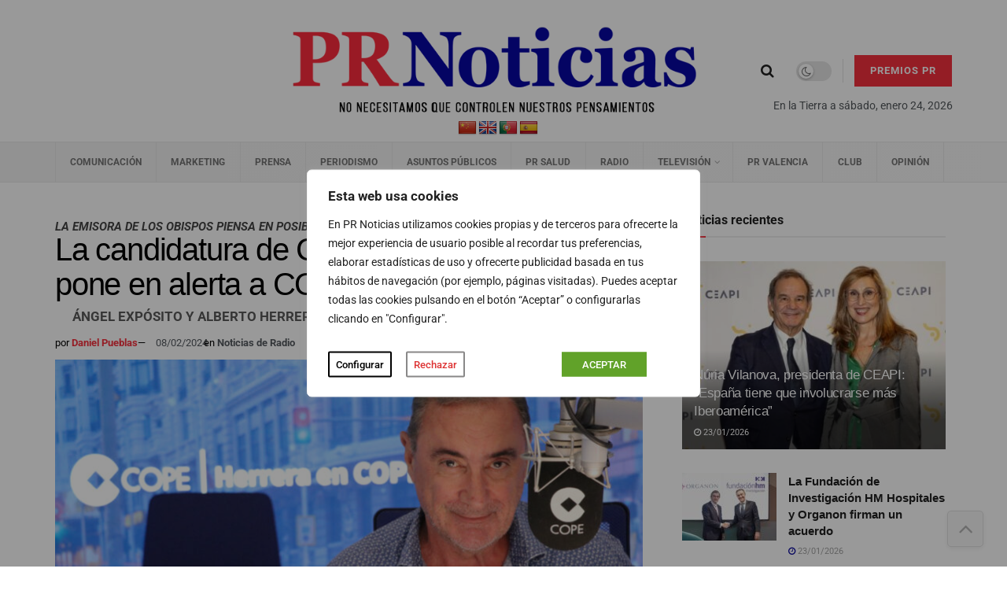

--- FILE ---
content_type: text/css
request_url: https://prnoticias.com/wp-content/plugins/z4studios-darkmode/css/styles.css?ver=0.2.9
body_size: 43
content:
/*aside mobile*/
.z4dm_toggle.z4dm_toggle_mobile.jeg_nav_item.jeg_dark_mode {
    margin: 0px 20px 15px;
}

/* Para un choque de nombres que hay en Premium addons for elementor */
/* que hace que el selector de darkmode se vea descolocado cuando */
/* el usuario está logueado y por tanto está cargado el fichero: */
/* wp-content/plugins/premium-addons-for-elementor/admin/assets/css/admin.css */
.dark_mode_switch .slider:before {
    top: 3px;
    border: none;
    -webkit-transform: unset;
    transform: unset;
    background: none;
    background-color: #fff;
    filter: none;
    -webkit-filter: none;
}